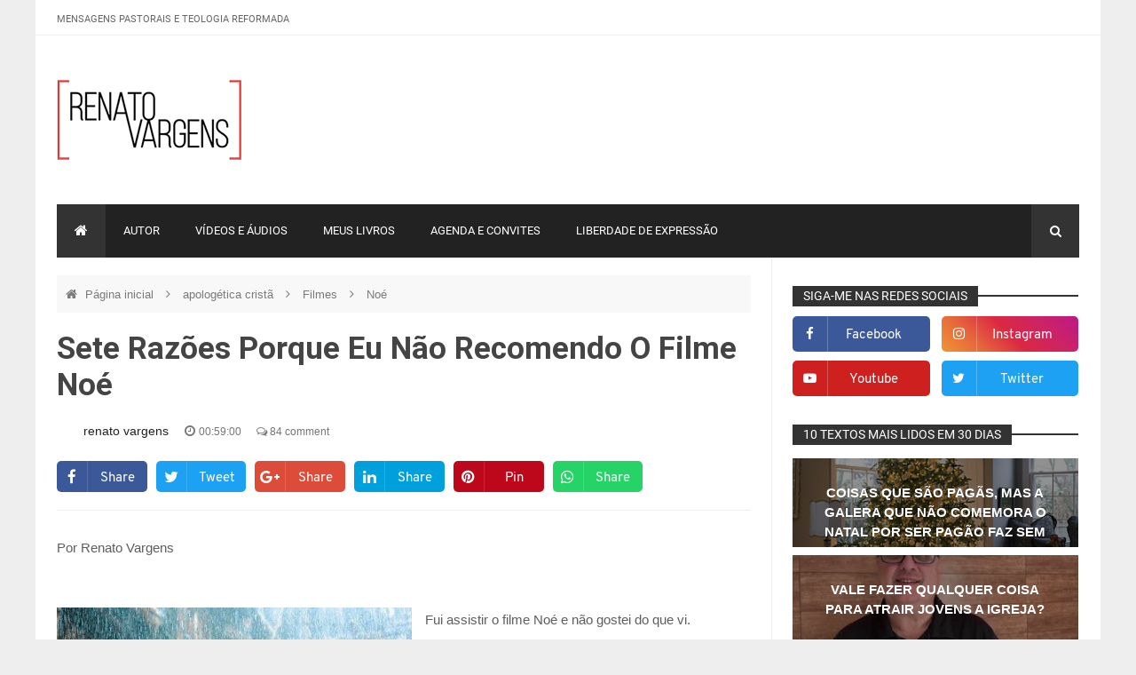

--- FILE ---
content_type: text/plain
request_url: https://www.google-analytics.com/j/collect?v=1&_v=j102&a=16986251&t=pageview&_s=1&dl=https%3A%2F%2Frenatovargens.blogspot.com%2F2014%2F04%2Fsete-razoes-porque-eu-nao-recomendo-o.html%3FshowComment%3D1397068702627&ul=en-us%40posix&dt=Sete%20raz%C3%B5es%20porque%20eu%20n%C3%A3o%20recomendo%20o%20filme%20No%C3%A9%20%7C%20Renato%20Vargens&sr=1280x720&vp=1280x720&_u=IEBAAEABAAAAACAAI~&jid=1507866754&gjid=1488911360&cid=1437122749.1768987796&tid=UA-147442473-1&_gid=298770923.1768987796&_r=1&_slc=1&z=595973404
body_size: -454
content:
2,cG-W6VBQH0MHG

--- FILE ---
content_type: text/javascript;charset=UTF-8
request_url: https://whos.amung.us/pingjs/?k=4jwyzk6l983u&t=Sete%20raz%C3%B5es%20porque%20eu%20n%C3%A3o%20recomendo%20o%20filme%20No%C3%A9%20%7C%20Renato%20Vargens&c=c&x=https%3A%2F%2Frenatovargens.blogspot.com%2F2014%2F04%2Fsete-razoes-porque-eu-nao-recomendo-o.html%3FshowComment%3D1397068702627&y=&a=0&d=2.821&v=27&r=1660
body_size: -112
content:
WAU_r_c('1','4jwyzk6l983u',0);

--- FILE ---
content_type: text/javascript; charset=UTF-8
request_url: https://renatovargens.blogspot.com/feeds/posts/summary/-/No%C3%A9?max-results=9&orderby=published&alt=json-in-script&callback=relatedPosts
body_size: 3376
content:
// API callback
relatedPosts({"version":"1.0","encoding":"UTF-8","feed":{"xmlns":"http://www.w3.org/2005/Atom","xmlns$openSearch":"http://a9.com/-/spec/opensearchrss/1.0/","xmlns$blogger":"http://schemas.google.com/blogger/2008","xmlns$georss":"http://www.georss.org/georss","xmlns$gd":"http://schemas.google.com/g/2005","xmlns$thr":"http://purl.org/syndication/thread/1.0","id":{"$t":"tag:blogger.com,1999:blog-18560849"},"updated":{"$t":"2026-01-16T21:58:23.185-03:00"},"category":[{"term":"apologética cristã"},{"term":"Teologia"},{"term":"Liderança"},{"term":"Cidadania e política"},{"term":"Cotidiano"},{"term":"Congressos e conferências"},{"term":"Devocional"},{"term":"Familia"},{"term":"Congressos que o Pr. Renato Vargens pregou"},{"term":"Renato Vargens"},{"term":"Igreja"},{"term":"Vídeo"},{"term":"Jovens"},{"term":"Música"},{"term":"Ministério Pastoral"},{"term":"Missões"},{"term":"Mulheres"},{"term":"Homens"},{"term":"Vinacc"},{"term":"literatura evangélica"},{"term":"Livros"},{"term":"Editora FIEL"},{"term":"Sexualidade"},{"term":"Outros"},{"term":"Dilma Rousseff"},{"term":"Coronavírus"},{"term":"Piura - Peru"},{"term":"Igreja Cristã da Aliança"},{"term":"Homossexualismo"},{"term":"Natal"},{"term":"Charles Haddon Spurgeon"},{"term":"Islamismo"},{"term":"IURD"},{"term":"família"},{"term":"eleições 2010"},{"term":"ficcão"},{"term":"Comunismo"},{"term":"Facebook"},{"term":"Niterói"},{"term":"Perseguição"},{"term":"Seminários"},{"term":"Feminismo"},{"term":"Franklin Ferreira"},{"term":"Haiti"},{"term":"Pergunte ao pastor"},{"term":"Edições Vida Nova"},{"term":"Outros autores"},{"term":"Parábolas do Cotidiano."},{"term":"Aborto"},{"term":"Carta aberta"},{"term":"mackenzie"},{"term":"Espanha"},{"term":"Paul Washer"},{"term":"eleições 2014"},{"term":"Universalismo"},{"term":"catolicismo"},{"term":"Áudio"},{"term":"Cabo Verde"},{"term":"Liberalização da maconha"},{"term":"Livro Reforma AGORA"},{"term":"Martin Bucer"},{"term":"Venezuela"},{"term":"Carnaval"},{"term":"Filmes"},{"term":"Carta de um diabão."},{"term":"Impeachment"},{"term":"Anajure"},{"term":"Oração"},{"term":"TMI"},{"term":"sexo"},{"term":"Carta de um diabão"},{"term":"Convidados"},{"term":"David Wilkerson"},{"term":"Escola Bíblica Dominical"},{"term":"Europa"},{"term":"Fluminense"},{"term":"Grandes Sermões da História"},{"term":"Internet"},{"term":"Protestos Brasil 2013"},{"term":"Unção com óleo"},{"term":"Violência"},{"term":"evangelismo"},{"term":"Atos 29"},{"term":"Carta de Campina Grande"},{"term":"Dell Cordeiro"},{"term":"Documentários"},{"term":"Hugo Chavez"},{"term":"Jonathan Edwards"},{"term":"Luiz Filipe Pondé"},{"term":"Marcos Feliciano"},{"term":"Martinho Lutero"},{"term":"Papa Francisco"},{"term":"Pedofilia"},{"term":"Série: Adoradores"},{"term":"Terceira Idade"},{"term":"entrevistas"},{"term":"testemunhos"},{"term":"Avengers"},{"term":"Ceia do Senhor"},{"term":"Consciência Cristã"},{"term":"Crianças"},{"term":"Debate"},{"term":"Dons Espirituais"},{"term":"Esportes"},{"term":"Falsos Profetas"},{"term":"Futebol"},{"term":"Hangout"},{"term":"Igreja Batista Reformada"},{"term":"Mark Dever"},{"term":"Missão Integral"},{"term":"Ricardo Gondim"},{"term":"Televisão"},{"term":"Teologia Sistemática"},{"term":"Voltemos ao Evangelho"},{"term":"jornais e revistas"},{"term":"A cabana"},{"term":"Academia em debate"},{"term":"Acre"},{"term":"Adolescentes"},{"term":"Agenor Duque"},{"term":"Augustus Nicodemus"},{"term":"Catarina Von Bora"},{"term":"Cinema"},{"term":"Coach"},{"term":"Coalizão pelo Evangelho"},{"term":"Copa do Mundo"},{"term":"Coro"},{"term":"Eduardo Campos"},{"term":"Eleições 2016"},{"term":"Eleições 2018"},{"term":"Festa junina"},{"term":"Flamengo"},{"term":"Harry Potter"},{"term":"Igreja Presbiteriana do Brasil"},{"term":"Japão"},{"term":"Livraria Genebra"},{"term":"Olimpiadas 2021"},{"term":"Porta dos Fundos"},{"term":"Portugal"},{"term":"Satanismo"},{"term":"Silvio Ribeiro"},{"term":"Summer Congress"},{"term":"Síria"},{"term":"Thalles Roberto"},{"term":"UFC"},{"term":"USA"},{"term":"Universidade"},{"term":"Valdomiro Santiago"},{"term":"renato"},{"term":"APP"},{"term":"Abaixo assinado"},{"term":"Amme Evangelizar"},{"term":"América do Sul"},{"term":"Andrew Jumper"},{"term":"André Valadão."},{"term":"Assembleia de Deus"},{"term":"Baleia Azul"},{"term":"Betel Brasileiro"},{"term":"Budismo"},{"term":"CTPI"},{"term":"Capitol Hiil Baptist Church"},{"term":"Capitão América"},{"term":"Chapecoense"},{"term":"Ciência"},{"term":"D.A.Carson"},{"term":"Damares"},{"term":"David Bowie"},{"term":"Deboísmo"},{"term":"Departamento Infantil"},{"term":"Depressão"},{"term":"Diego Venâncio"},{"term":"Drogas"},{"term":"EUA"},{"term":"Ecumenismo"},{"term":"Editora Mundo Cristão"},{"term":"Editora VCP"},{"term":"Educação Cristã"},{"term":"Enéas Tognini"},{"term":"Escola Charles Spurgeon"},{"term":"Extraterrestres"},{"term":"Ezequias Marins"},{"term":"Felipe Flexa"},{"term":"Feridos na Batalha"},{"term":"Francis Schaeffer"},{"term":"Furacão Irma"},{"term":"George Withefield"},{"term":"Gregorio Duvivier"},{"term":"Hilsong"},{"term":"Hulk"},{"term":"IMPD"},{"term":"Ibdr"},{"term":"Idauro campos"},{"term":"Igreja Verbo da Vida"},{"term":"Igreja.  Ministério Pastoral"},{"term":"Instagram"},{"term":"J.C.Ryle"},{"term":"J.I.Packer"},{"term":"Jair Bolsonaro"},{"term":"Jesus FAKE"},{"term":"John Piper"},{"term":"Juvep"},{"term":"Legalismo"},{"term":"Lei da Palmada"},{"term":"Leonardo Sahium"},{"term":"Ligonier"},{"term":"Loki"},{"term":"Manifesto cristão"},{"term":"Marcha das Vadias"},{"term":"Mariana"},{"term":"Maricá"},{"term":"Marina Silva"},{"term":"Mauricio Zagari"},{"term":"Membresia"},{"term":"Miele"},{"term":"Missões Filipinas"},{"term":"Moçambique"},{"term":"Nelson Ned"},{"term":"Nepal"},{"term":"Nota Pública"},{"term":"Noticias"},{"term":"Novos autores"},{"term":"Noé"},{"term":"Olimpíadas 2016"},{"term":"Olimpíadas Rio de Janeiro"},{"term":"Pesquisa"},{"term":"Podcast"},{"term":"Portas Abertas"},{"term":"Púlpito Cristão"},{"term":"Rede Boas Novas"},{"term":"Rede Globo"},{"term":"Reinaldo de Azevedo"},{"term":"Revista Veja"},{"term":"Ricardo Denham"},{"term":"Rio de Janeiro"},{"term":"Ronaldo Lidório"},{"term":"Rádio"},{"term":"Sandro Wagner"},{"term":"Solano Portela"},{"term":"Star Wars"},{"term":"Stenio Marcius"},{"term":"Suicídio"},{"term":"Série: Heróis do século XX"},{"term":"Síndrome do Pânico"},{"term":"Teatro"},{"term":"The Resurgence"},{"term":"Tiago Santos"},{"term":"Tim Keller"},{"term":"Tortura"},{"term":"Tributo"},{"term":"UFF"},{"term":"Uruguai"},{"term":"Valnice Milhomens"},{"term":"Vasco da Gama"},{"term":"Viking"},{"term":"Visão Cristã"},{"term":"WhatsApp"},{"term":"arminianos"},{"term":"artes marciais"},{"term":"ceia"},{"term":"diversos"},{"term":"incesto"},{"term":"racismo"},{"term":"África"}],"title":{"type":"text","$t":"Renato Vargens"},"subtitle":{"type":"html","$t":""},"link":[{"rel":"http://schemas.google.com/g/2005#feed","type":"application/atom+xml","href":"https:\/\/renatovargens.blogspot.com\/feeds\/posts\/summary"},{"rel":"self","type":"application/atom+xml","href":"https:\/\/www.blogger.com\/feeds\/18560849\/posts\/summary\/-\/No%C3%A9?alt=json-in-script\u0026max-results=9\u0026orderby=published"},{"rel":"alternate","type":"text/html","href":"https:\/\/renatovargens.blogspot.com\/search\/label\/No%C3%A9"},{"rel":"hub","href":"http://pubsubhubbub.appspot.com/"}],"author":[{"name":{"$t":"renato vargens"},"uri":{"$t":"http:\/\/www.blogger.com\/profile\/06698898445472396761"},"email":{"$t":"noreply@blogger.com"},"gd$image":{"rel":"http://schemas.google.com/g/2005#thumbnail","width":"16","height":"16","src":"https:\/\/img1.blogblog.com\/img\/b16-rounded.gif"}}],"generator":{"version":"7.00","uri":"http://www.blogger.com","$t":"Blogger"},"openSearch$totalResults":{"$t":"1"},"openSearch$startIndex":{"$t":"1"},"openSearch$itemsPerPage":{"$t":"9"},"entry":[{"id":{"$t":"tag:blogger.com,1999:blog-18560849.post-1824255912364931567"},"published":{"$t":"2014-04-09T00:59:00.001-03:00"},"updated":{"$t":"2014-04-09T08:22:08.665-03:00"},"category":[{"scheme":"http://www.blogger.com/atom/ns#","term":"apologética cristã"},{"scheme":"http://www.blogger.com/atom/ns#","term":"Filmes"},{"scheme":"http://www.blogger.com/atom/ns#","term":"Noé"}],"title":{"type":"text","$t":"Sete razões porque eu não recomendo o filme Noé"},"summary":{"type":"text","$t":"Por Renato Vargens\n\n\n\n\n\nFui assistir o filme Noé e não gostei do que vi.\n\n\n\nO\u0026nbsp;filme além de ser um\u0026nbsp;grande propagador de\u0026nbsp;heresias,\u0026nbsp;possui um enredo horroroso e absolutamente desconexo onde ficção, bobagens e alucinações se fazem presentes.\n\n\n\nDiante do exposto elenco sete motivos porque não recomendo o filme Noé:\n\n\n\n1-) Porque o filme de\u0026nbsp;Darren Aronofsky\u0026nbsp;fundamenta-se"},"link":[{"rel":"replies","type":"application/atom+xml","href":"https:\/\/renatovargens.blogspot.com\/feeds\/1824255912364931567\/comments\/default","title":"Postar comentários"},{"rel":"replies","type":"text/html","href":"https:\/\/www.blogger.com\/comment\/fullpage\/post\/18560849\/1824255912364931567?isPopup=true","title":"84 Comentários"},{"rel":"edit","type":"application/atom+xml","href":"https:\/\/www.blogger.com\/feeds\/18560849\/posts\/default\/1824255912364931567"},{"rel":"self","type":"application/atom+xml","href":"https:\/\/www.blogger.com\/feeds\/18560849\/posts\/default\/1824255912364931567"},{"rel":"alternate","type":"text/html","href":"https:\/\/renatovargens.blogspot.com\/2014\/04\/sete-razoes-porque-eu-nao-recomendo-o.html","title":"Sete razões porque eu não recomendo o filme Noé"}],"author":[{"name":{"$t":"renato vargens"},"uri":{"$t":"http:\/\/www.blogger.com\/profile\/06698898445472396761"},"email":{"$t":"noreply@blogger.com"},"gd$image":{"rel":"http://schemas.google.com/g/2005#thumbnail","width":"16","height":"16","src":"https:\/\/img1.blogblog.com\/img\/b16-rounded.gif"}}],"media$thumbnail":{"xmlns$media":"http://search.yahoo.com/mrss/","url":"https:\/\/blogger.googleusercontent.com\/img\/b\/R29vZ2xl\/AVvXsEgOv-iRvgId3C_jP2NV6akL9C-xR0EXwpPjQAc7jbQqH6ih7XyS6PmptOvENk8xYxW_8PiImfstXxBCwEadpZVImLIELgpCWYsu3zjkLNzrgHwD4dyAN2hpo5CbKTc0rx4g78Pd\/s72-c\/No%C3%A9-capa.jpg","height":"72","width":"72"},"thr$total":{"$t":"84"}}]}});

--- FILE ---
content_type: application/javascript
request_url: https://t.dtscout.com/pv/?_a=v&_h=renatovargens.blogspot.com&_ss=7bmz9k75e0&_pv=1&_ls=0&_u1=1&_u3=1&_cc=us&_pl=d&_cbid=61tg&_cb=_dtspv.c
body_size: -282
content:
try{_dtspv.c({"b":"chrome@131"},'61tg');}catch(e){}